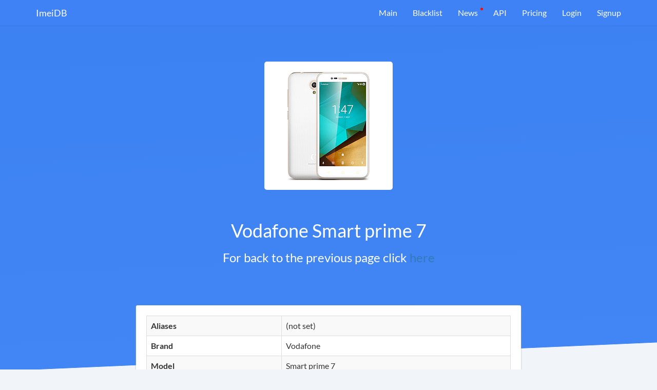

--- FILE ---
content_type: text/html; charset=UTF-8
request_url: https://imeidb.xyz/device/specification/5e0e08183824035ed72f8ca1
body_size: 3372
content:
<!DOCTYPE html><html lang="en-US"><head><meta charset="UTF-8"><meta http-equiv="X-UA-Compatible" content="IE=edge"><meta name="viewport" content="width=device-width, initial-scale=1"><meta name="theme-color" content="#0c84e1"><meta property="og:image" content="https://imeidb.xyz/img/marketing/logo-big.png"><meta property="og:description" content="Get information about your device IMEI"><meta property="og:title" content="Imei Decoder API"><meta property="og:url" content="https://imeidb.xyz"><meta name="verification" content="ace136488d86c20adcf5a7027396b5" /><script type='text/javascript' src='//platform-api.sharethis.com/js/sharethis.js#property=5c41c8b9c9830d001319a806&product=inline-share-buttons' async='async'></script><link rel="icon" type="image/png" sizes="32x32" href="/favicon.png"><meta name="csrf-param" content="_csrf-frontend"><meta name="csrf-token" content="1dW-JBh9S_yywoowei6UVND76GCOxkGm97fZJpqr-K2WgvN-dxQJzsqN7EoZQP8-vq2FJPeULOyh-LpRy_3O3A=="><title>Vodafone Smart prime 7 at the ImeiDB</title><meta name="description" content="Specification of Vodafone Smart prime 7"><script>
(function(d,t) {
var BASE_URL="https://app.chatwoot.com";
var g=d.createElement(t),s=d.getElementsByTagName(t)[0];
g.src=BASE_URL+"/packs/js/sdk.js";
g.defer = true;
g.async = true;
s.parentNode.insertBefore(g,s);
g.onload=function(){
window.chatwootSDK.run({
websiteToken: 'Djbpr7mF2FfRydvCjaG6uzcQ',
baseUrl: BASE_URL
})
}
})(document,"script");
</script></head><body><script>
(function(m,e,t,r,i,k,a){m[i]=m[i]||function(){(m[i].a=m[i].a||[]).push(arguments)};
m[i].l=1*new Date();k=e.createElement(t),a=e.getElementsByTagName(t)[0],k.async=1,k.src=r,a.parentNode.insertBefore(k,a)})
(window, document, "script", "https://mc.yandex.ru/metrika/tag.js", "ym");
ym(51800549, "init", {
id:51800549,
clickmap:true,
trackLinks:true,
accurateTrackBounce:true,
webvisor:true
});
</script><noscript><div><img src="https://mc.yandex.ru/watch/51800549" style="position:absolute; left:-9999px;" alt="" /></div></noscript><div class="wrap"><nav id="w2" class="navbar navbar-fixed-top navbar-white navbar-imeidb navbar"><div class="container"><div class="navbar-header"><button type="button" class="navbar-toggle" data-toggle="collapse" data-target="#w2-collapse"><span class="sr-only">Toggle navigation</span><span class="icon-bar"></span><span class="icon-bar"></span><span class="icon-bar"></span></button><a class="navbar-brand" href="/">ImeiDB</a></div><div id="w2-collapse" class="collapse navbar-collapse"><ul id="w3" class="navbar-nav navbar-right nav"><li><a href="/">Main</a></li><li><a href="/blacklist">Blacklist</a></li><li class="important"><a href="/news">News</a></li><li><a href="/api">API</a></li><li><a href="/pricing">Pricing</a></li><li><a href="/login">Login</a></li><li class="signup"><a href="/registration">Signup</a></li></ul></div></div></nav><section class="block-blue"><div class="container"><div class="top-content row"><div class="col-sm-8 col-sm-offset-2 col-md-6 col-md-offset-3"><div class="text-center" style="width: 250px; height: 250px; background: #fff; border-radius: 5px; margin: 0 auto; position: relative; top: -40px;"><img src="https://fdn2.gsmarena.com/vv/bigpic/vodafone-smart-prime-7.jpg" alt="" style="position: absolute; top: 50%; left: 50%; transform: translate(-50%, -50%);"> </div><h1 class="text-center" style="color: #fff;">Vodafone Smart prime 7</h1><h3 class="text-center" style="color: #fff;">For back to the previous page click <a href="/device">here</a></h3></div></div></div></section><div class="container" style="margin-top: -180px"><div class="row"><div class="col-sm-10 col-sm-offset-1 col-md-8 col-md-offset-2"><section class="block-white topped block-white-redactor" style="padding-bottom: 5px;"><table id="w0" class="table table-striped table-bordered detail-view"><tr><th>Aliases</th><td><span class="not-set">(not set)</span></td></tr><tr><th>Brand</th><td>Vodafone</td></tr><tr><th>Model</th><td>Smart prime 7</td></tr><tr><th>Type</th><td><span class="not-set">(not set)</span></td></tr></table><table id="w1" class="table table-striped table-bordered detail-view"><tr><th>Batdescription1</th><td>Non-removable Li-Ion 2540 mAh battery</td></tr><tr><th>Batsize Hl</th><td>2540</td></tr><tr><th>Batstandby1</th><td>Up to 499 h (3G)</td></tr><tr><th>Battalktime1</th><td>Up to 9 h (3G)</td></tr><tr><th>Battype Hl</th><td>Li-Ion</td></tr><tr><th>Bluetooth</th><td>4.0, A2DP</td></tr><tr><th>Body Hl</th><td>128g, 8mm thickness</td></tr><tr><th>Cam1features</th><td>LED flash</td></tr><tr><th>Cam1modules</th><td>8 MP, AF</td></tr><tr><th>Cam1video</th><td>1080p@30fps</td></tr><tr><th>Cam2modules</th><td>5 MP</td></tr><tr><th>Cam2video</th><td></td></tr><tr><th>Camerapixels Hl</th><td>8</td></tr><tr><th>Chipset</th><td>Qualcomm MSM8909 Snapdragon 210 (28 nm)</td></tr><tr><th>Chipset Hl</th><td>Snapdragon 210</td></tr><tr><th>Colors</th><td>Graphite Black, Boron White</td></tr><tr><th>Cpu</th><td>Quad-core 1.1 GHz Cortex-A7</td></tr><tr><th>Dimensions</th><td>144 x 72.1 x 8 mm (5.67 x 2.84 x 0.31 in)</td></tr><tr><th>Displayres Hl</th><td>720x1280 pixels</td></tr><tr><th>Displayresolution</th><td>720 x 1280 pixels, 16:9 ratio (~293 ppi density)</td></tr><tr><th>Displaysize</th><td>5.0 inches, 69.4 cm2 (~66.8% screen-to-body ratio)</td></tr><tr><th>Displaysize Hl</th><td>5.0&quot;</td></tr><tr><th>Displaytype</th><td>IPS LCD capacitive touchscreen, 16M colors</td></tr><tr><th>Gps</th><td>Yes, with A-GPS</td></tr><tr><th>Gpu</th><td>Adreno 304</td></tr><tr><th>Internalmemory</th><td>8GB 1GB RAM</td></tr><tr><th>Memoryslot</th><td>microSD, up to 256 GB (dedicated slot)</td></tr><tr><th>Modelname</th><td>Vodafone Smart prime 7</td></tr><tr><th>Net2g</th><td>GSM 900 / 1800 / 1900 </td></tr><tr><th>Net3g</th><td>HSDPA 900 / 2100 </td></tr><tr><th>Net4g</th><td>LTE band 1(2100), 3(1800), 7(2600), 8(900), 20(800)</td></tr><tr><th>Nettech</th><td>GSM / HSPA / LTE</td></tr><tr><th>Nfc</th><td>Yes</td></tr><tr><th>Os</th><td>Android 6.0.1 (Marshmallow)</td></tr><tr><th>Os Hl</th><td>Android 6.0.1</td></tr><tr><th>Price</th><td>About 100 EUR</td></tr><tr><th>Radio</th><td>FM radio</td></tr><tr><th>Ramsize Hl</th><td>1</td></tr><tr><th>Released Hl</th><td>Released 2016, May</td></tr><tr><th>Sensors</th><td>Accelerometer, proximity, compass</td></tr><tr><th>Sim</th><td>Micro-SIM</td></tr><tr><th>Speed</th><td>HSPA 42.2/5.76 Mbps, LTE Cat4 150/50 Mbps</td></tr><tr><th>Status</th><td>Available. Released 2016, May</td></tr><tr><th>Storage Hl</th><td>8GB storage, microSD slot</td></tr><tr><th>Usb</th><td>microUSB 2.0</td></tr><tr><th>Videopixels Hl</th><td>1080p</td></tr><tr><th>Weight</th><td>128 g (4.52 oz)</td></tr><tr><th>Wlan</th><td>Wi-Fi 802.11 b/g/n, hotspot</td></tr><tr><th>Year</th><td>2016, May</td></tr></table></section></div></div></div></div><footer class="footer"><div class="container"><div class="row"><div class="col-sm-6"><div class="row"><div class="col-sm-3"><ul class="footer-page-list"><li>Products</li><li><a href="/blacklist">Blacklist</a> </li><li><a href="/API">API</a> </li><li><a href="/offline-tac-database">TAC Database</a> </li></ul></div><div class="col-sm-3"><ul class="footer-page-list"><li>Company</li><li><a href="/news">News</a> </li><li><a href="/contacts">Contact</a> </li></ul></div></div></div><div class="col-sm-6"><ul id="additional-info"><li class="hidden-xs hidden-sm"><span class="ai-top">Specifications:</span><br><span class="ai-number">13 910</span></li><li><span class="ai-top">Checked total:</span><br><span class="ai-number">27 970 783</span></li><li><span class="ai-top">TAC in database:</span><br><span class="ai-number">224 693</span></li></ul></div></div><div class="footer-separator"></div><div class="row"><div class="col-sm-8"><div class="footer-links-line"><a href="/terms-and-conditions" target="_blank">Terms and Conditions</a> <a href="/privacy-policy" target="_blank">Privacy Policy</a> <a href="/fulfillment-policy" target="_blank">Fulfillment policy</a> </div></div><div class="col-sm-4 text-right"><div class="footer-copyright">theknkcorp © 2025</div></div></div></div></footer><link href="/assets/css-compress/6479b5d81fe8d85b40c5367b8822c9a7.css?v=1741872307" rel="stylesheet"><script src="/assets/js-compress/e264de6c3b6650aa85d421fa744108c9.js?v=1741872312"></script><script>jQuery(function ($) {
if('serviceWorker'in navigator){window.addEventListener('load',function(){navigator.serviceWorker.register('/sw.js').then(function(registration){}).catch(function(err){});});}
(function($){var blockMain=$('.block-main');if(blockMain.length!=0){$(window).scroll(function(){var height=$('.block-main').innerHeight()-$('.navbar-fixed-top').innerHeight();if($(this).scrollTop()>height){$('.navbar-fixed-top').addClass('fixed');}else{$('.navbar-fixed-top').removeClass('fixed');}}).trigger('scroll');}
var alert=$('.alert');if(alert.length!=0){setTimeout(function(){alert.hide();},5000)}})(jQuery)
});</script></body></html>